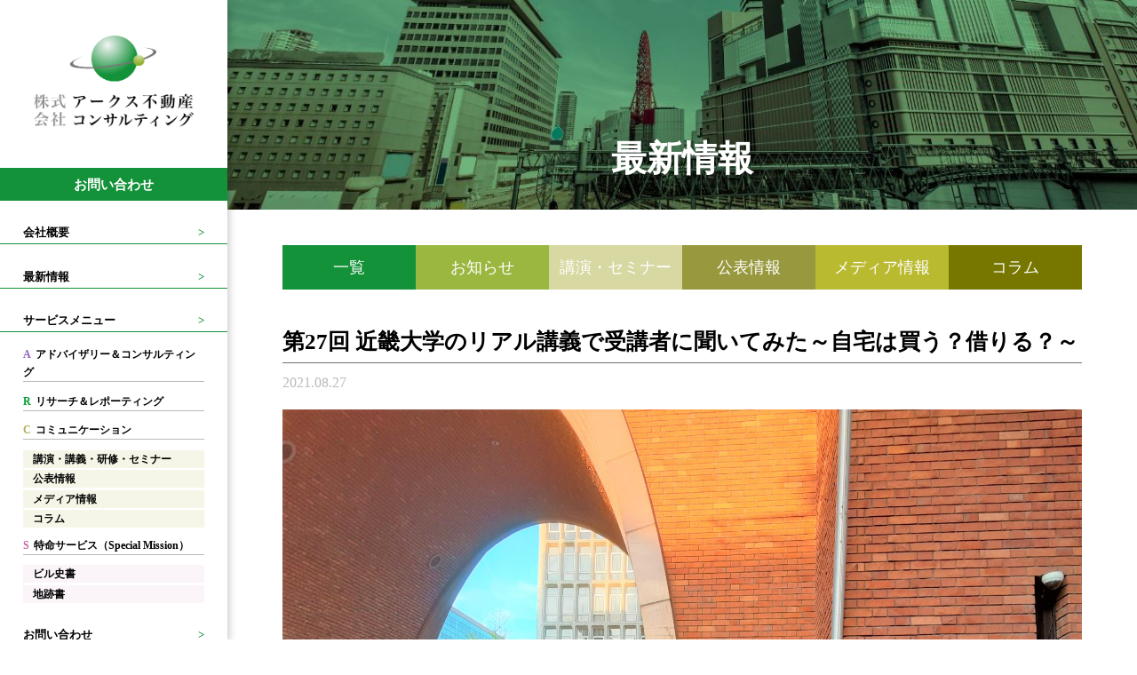

--- FILE ---
content_type: text/html; charset=UTF-8
request_url: https://www.arc-s.biz/%E7%A4%BE%E9%95%B7%E3%81%AE%E3%82%B3%E3%83%A9%E3%83%A0/%E3%80%90%E3%82%B3%E3%83%A9%E3%83%A0%E3%80%91%E7%AC%AC27%E5%9B%9E_%E8%BF%91%E7%95%BF%E5%A4%A7%E5%AD%A6%E3%81%AE%E3%83%AA%E3%82%A2%E3%83%AB%E8%AC%9B%E7%BE%A9%E3%81%A7%E5%8F%97%E8%AC%9B%E8%80%85.html
body_size: 4165
content:
<!doctype html>
<html>
<head>
	<meta charset="UTF-8">
	
	<meta name="viewport" content="width=device-width,initial-scale=1">
	
	<link rel="stylesheet" href="https://www.arc-s.biz/absys/wp-content/themes/arcs/assets/css/style.css?var03">
		
	<script src="https://code.jquery.com/jquery-3.3.1.js"></script>
	<title>第27回 近畿大学のリアル講義で受講者に聞いてみた～自宅は買う？借りる？～ &#8211; 株式会社アークス不動産コンサルティング</title>
<link rel='dns-prefetch' href='//s.w.org' />
<link rel="alternate" type="application/rss+xml" title="株式会社アークス不動産コンサルティング &raquo; 第27回 近畿大学のリアル講義で受講者に聞いてみた～自宅は買う？借りる？～ のコメントのフィード" href="https://www.arc-s.biz/%e7%a4%be%e9%95%b7%e3%81%ae%e3%82%b3%e3%83%a9%e3%83%a0/%e3%80%90%e3%82%b3%e3%83%a9%e3%83%a0%e3%80%91%e7%ac%ac27%e5%9b%9e_%e8%bf%91%e7%95%bf%e5%a4%a7%e5%ad%a6%e3%81%ae%e3%83%aa%e3%82%a2%e3%83%ab%e8%ac%9b%e7%be%a9%e3%81%a7%e5%8f%97%e8%ac%9b%e8%80%85.html/feed" />
		<script type="text/javascript">
			window._wpemojiSettings = {"baseUrl":"https:\/\/s.w.org\/images\/core\/emoji\/13.0.1\/72x72\/","ext":".png","svgUrl":"https:\/\/s.w.org\/images\/core\/emoji\/13.0.1\/svg\/","svgExt":".svg","source":{"concatemoji":"https:\/\/www.arc-s.biz\/absys\/wp-includes\/js\/wp-emoji-release.min.js?ver=5.6.16"}};
			!function(e,a,t){var n,r,o,i=a.createElement("canvas"),p=i.getContext&&i.getContext("2d");function s(e,t){var a=String.fromCharCode;p.clearRect(0,0,i.width,i.height),p.fillText(a.apply(this,e),0,0);e=i.toDataURL();return p.clearRect(0,0,i.width,i.height),p.fillText(a.apply(this,t),0,0),e===i.toDataURL()}function c(e){var t=a.createElement("script");t.src=e,t.defer=t.type="text/javascript",a.getElementsByTagName("head")[0].appendChild(t)}for(o=Array("flag","emoji"),t.supports={everything:!0,everythingExceptFlag:!0},r=0;r<o.length;r++)t.supports[o[r]]=function(e){if(!p||!p.fillText)return!1;switch(p.textBaseline="top",p.font="600 32px Arial",e){case"flag":return s([127987,65039,8205,9895,65039],[127987,65039,8203,9895,65039])?!1:!s([55356,56826,55356,56819],[55356,56826,8203,55356,56819])&&!s([55356,57332,56128,56423,56128,56418,56128,56421,56128,56430,56128,56423,56128,56447],[55356,57332,8203,56128,56423,8203,56128,56418,8203,56128,56421,8203,56128,56430,8203,56128,56423,8203,56128,56447]);case"emoji":return!s([55357,56424,8205,55356,57212],[55357,56424,8203,55356,57212])}return!1}(o[r]),t.supports.everything=t.supports.everything&&t.supports[o[r]],"flag"!==o[r]&&(t.supports.everythingExceptFlag=t.supports.everythingExceptFlag&&t.supports[o[r]]);t.supports.everythingExceptFlag=t.supports.everythingExceptFlag&&!t.supports.flag,t.DOMReady=!1,t.readyCallback=function(){t.DOMReady=!0},t.supports.everything||(n=function(){t.readyCallback()},a.addEventListener?(a.addEventListener("DOMContentLoaded",n,!1),e.addEventListener("load",n,!1)):(e.attachEvent("onload",n),a.attachEvent("onreadystatechange",function(){"complete"===a.readyState&&t.readyCallback()})),(n=t.source||{}).concatemoji?c(n.concatemoji):n.wpemoji&&n.twemoji&&(c(n.twemoji),c(n.wpemoji)))}(window,document,window._wpemojiSettings);
		</script>
		<style type="text/css">
img.wp-smiley,
img.emoji {
	display: inline !important;
	border: none !important;
	box-shadow: none !important;
	height: 1em !important;
	width: 1em !important;
	margin: 0 .07em !important;
	vertical-align: -0.1em !important;
	background: none !important;
	padding: 0 !important;
}
</style>
	<link rel='stylesheet' id='wp-block-library-css'  href='https://www.arc-s.biz/absys/wp-includes/css/dist/block-library/style.min.css?ver=5.6.16' type='text/css' media='all' />
<link rel='stylesheet' id='wp-pagenavi-css'  href='https://www.arc-s.biz/absys/wp-content/plugins/wp-pagenavi/pagenavi-css.css?ver=2.70' type='text/css' media='all' />
<link rel="https://api.w.org/" href="https://www.arc-s.biz/wp-json/" /><link rel="alternate" type="application/json" href="https://www.arc-s.biz/wp-json/wp/v2/posts/1431" /><link rel="EditURI" type="application/rsd+xml" title="RSD" href="https://www.arc-s.biz/absys/xmlrpc.php?rsd" />
<link rel="wlwmanifest" type="application/wlwmanifest+xml" href="https://www.arc-s.biz/absys/wp-includes/wlwmanifest.xml" /> 
<meta name="generator" content="WordPress 5.6.16" />
<link rel="canonical" href="https://www.arc-s.biz/%e7%a4%be%e9%95%b7%e3%81%ae%e3%82%b3%e3%83%a9%e3%83%a0/%e3%80%90%e3%82%b3%e3%83%a9%e3%83%a0%e3%80%91%e7%ac%ac27%e5%9b%9e_%e8%bf%91%e7%95%bf%e5%a4%a7%e5%ad%a6%e3%81%ae%e3%83%aa%e3%82%a2%e3%83%ab%e8%ac%9b%e7%be%a9%e3%81%a7%e5%8f%97%e8%ac%9b%e8%80%85.html" />
<link rel='shortlink' href='https://www.arc-s.biz/?p=1431' />
<link rel="alternate" type="application/json+oembed" href="https://www.arc-s.biz/wp-json/oembed/1.0/embed?url=https%3A%2F%2Fwww.arc-s.biz%2F%25e7%25a4%25be%25e9%2595%25b7%25e3%2581%25ae%25e3%2582%25b3%25e3%2583%25a9%25e3%2583%25a0%2F%25e3%2580%2590%25e3%2582%25b3%25e3%2583%25a9%25e3%2583%25a0%25e3%2580%2591%25e7%25ac%25ac27%25e5%259b%259e_%25e8%25bf%2591%25e7%2595%25bf%25e5%25a4%25a7%25e5%25ad%25a6%25e3%2581%25ae%25e3%2583%25aa%25e3%2582%25a2%25e3%2583%25ab%25e8%25ac%259b%25e7%25be%25a9%25e3%2581%25a7%25e5%258f%2597%25e8%25ac%259b%25e8%2580%2585.html" />
<link rel="alternate" type="text/xml+oembed" href="https://www.arc-s.biz/wp-json/oembed/1.0/embed?url=https%3A%2F%2Fwww.arc-s.biz%2F%25e7%25a4%25be%25e9%2595%25b7%25e3%2581%25ae%25e3%2582%25b3%25e3%2583%25a9%25e3%2583%25a0%2F%25e3%2580%2590%25e3%2582%25b3%25e3%2583%25a9%25e3%2583%25a0%25e3%2580%2591%25e7%25ac%25ac27%25e5%259b%259e_%25e8%25bf%2591%25e7%2595%25bf%25e5%25a4%25a7%25e5%25ad%25a6%25e3%2581%25ae%25e3%2583%25aa%25e3%2582%25a2%25e3%2583%25ab%25e8%25ac%259b%25e7%25be%25a9%25e3%2581%25a7%25e5%258f%2597%25e8%25ac%259b%25e8%2580%2585.html&#038;format=xml" />

<!-- BEGIN: WP Social Bookmarking Light HEAD -->
<style type="text/css">.wp_social_bookmarking_light{
    border: 0 !important;
    padding: 10px 0 20px 0 !important;
    margin: 0 !important;
}
.wp_social_bookmarking_light div{
    float: left !important;
    border: 0 !important;
    padding: 0 !important;
    margin: 0 5px 0px 0 !important;
    min-height: 30px !important;
    line-height: 18px !important;
    text-indent: 0 !important;
}
.wp_social_bookmarking_light img{
    border: 0 !important;
    padding: 0;
    margin: 0;
    vertical-align: top !important;
}
.wp_social_bookmarking_light_clear{
    clear: both !important;
}
#fb-root{
    display: none;
}
.wsbl_facebook_like iframe{
    max-width: none !important;
}
.wsbl_pinterest a{
    border: 0px !important;
}
</style>
<!-- END: WP Social Bookmarking Light HEAD -->

	<!-- Global site tag (gtag.js) - Google Analytics -->
	<script async src="https://www.googletagmanager.com/gtag/js?id=G-SR31H3MVQ5"></script>
	<script>
	window.dataLayer = window.dataLayer || [];
	function gtag(){dataLayer.push(arguments);}
	gtag('js', new Date());

	gtag('config', 'G-SR31H3MVQ5');
	</script>

</head>

<body id="news_all">
<div class="column">
    <div id="side">
		<script>
$(function(){
    var ua = navigator.userAgent;
    if((ua.indexOf('iPhone') > 0) || ua.indexOf('iPod') > 0 || (ua.indexOf('Android') > 0 && ua.indexOf('Mobile') > 0)){
		$(".side").hide();
		$(".menu_btn").click(function(){
			$(".side").fadeToggle();
		});
		$(".menu_close").click(function(){
			$(".side").fadeToggle();
		});
		$(".side a").click(function(){
			$(".side").fadeToggle();
		});
		
    } else {
		$(".side").show();
    }
});
</script>

<div class="menu_btn display_sp"><img src="https://www.arc-s.biz/absys/wp-content/themes/arcs/assets/img/menu.svg" alt="menu" width="40"></div>
<div class="side">
	<div class="menu_close display_sp"><img src="https://www.arc-s.biz/absys/wp-content/themes/arcs/assets/img/menu_close.svg" alt="close" width="40"></div>
	<div class="logo"><a href="https://www.arc-s.biz"><img src="https://www.arc-s.biz/absys/wp-content/themes/arcs/assets/img/logo.png" alt="株式会社アークス不動産コンサルティング"></a></div>
	<div class="contact bgG center bold"><a href="https://www.arc-s.biz/contact" class="colorW">お問い合わせ</a></div>
	<nav class="bold">
		<ul>
			<li><a href="https://www.arc-s.biz/about">会社概要</a></li>
			<li><a href="https://www.arc-s.biz/news">最新情報</a></li>
			<li>
				<a href="https://www.arc-s.biz/advisory-consuling">サービスメニュー</a>
				<dl>
					<dt><a href="https://www.arc-s.biz/advisory-consuling"><span class="colorPU">A</span>アドバイザリー＆コンサルティング</a></dt>
					<dt><a href="https://www.arc-s.biz/research-reporting"><span class="colorG">R</span>リサーチ＆レポーティング</a></dt>
					<dt><a href="https://www.arc-s.biz/communication"><span class="colorO">C</span>コミュニケーション</a></dt>
					<dd>
						<a href="https://www.arc-s.biz/communication/#seminar" class="bgRO">講演・講義・研修・セミナー</a>
						<a href="https://www.arc-s.biz/communication/#pdf" class="bgRO">公表情報</a>
						<a href="https://www.arc-s.biz/communication/#media" class="bgRO">メディア情報</a>
						<a href="https://www.arc-s.biz/communication/#article" class="bgRO">コラム</a>
					</dd>
					<dt><a href="https://www.arc-s.biz/special"><span class="colorPE">S</span>特命サービス（Special Mission）</a></dt>
					<dd>
						<a href="https://www.arc-s.biz/special/#document" class="bgPE">ビル史書</a>
						<a href="https://www.arc-s.biz/special/#land" class="bgPE">地跡書</a>
					</dd>
				</dl>
			</li>
			<li><a href="https://www.arc-s.biz/contact">お問い合わせ</a></li>
			<li>
				<ul class="box center">
					<li><a href="https://www.constnews.com/?cat=9707" target="_blank"><img src="https://www.arc-s.biz/absys/wp-content/themes/arcs/assets/img/side_bnr01.png" alt="不動産鑑定士トシの都市Walker"></a></li>
					<li><a href="https://www.arc-s.biz/special/#document"><img src="https://www.arc-s.biz/absys/wp-content/themes/arcs/assets/img/side_bnr02.png" alt="ビル史書"></a></li>
					<li><a href="https://www.arc-s.biz/special/#land"><img src="https://www.arc-s.biz/absys/wp-content/themes/arcs/assets/img/side_bnr03.png" alt="地跡書"></a></li>
					<li><a href="https://ameblo.jp/chikyuno/" target="_blank"><img src="https://www.arc-s.biz/absys/wp-content/themes/arcs/assets/img/side_bnr04.png" alt="Dr.Toshiのブログ"></a></li>
				</ul>
			</li>
		</ul>
	</nav>
</div>
	</div>
    <main>
        <div class="logo display_sp center"><a href="https://www.arc-s.biz"><img src="https://www.arc-s.biz/absys/wp-content/themes/arcs/assets/img/logo.png" alt="株式会社アークス不動産コンサルティング" width="150"></a></div>        <header class="center page_header article_header"><h1 class="colorW">最新情報</h1></header>
            <section class="news">
                <div class="container">
                    <div class="list center">
                        <a href="https://www.arc-s.biz/news" class="icon_all">一覧</a>
                        <a href="https://www.arc-s.biz/category/%e3%81%8a%e7%9f%a5%e3%82%89%e3%81%9b" class="icon_news">お知らせ</a>
                        <a href="https://www.arc-s.biz/category/seminar" class="icon_seminar">講演・セミナー</a>
                        <a href="https://www.arc-s.biz/category/info" class="icon_official">公表情報</a>
                        <a href="https://www.arc-s.biz/category/%e3%83%9e%e3%82%b9%e3%82%b3%e3%83%9f" class="icon_media">メディア情報</a>
                        <a href="https://www.arc-s.biz/category/%e7%a4%be%e9%95%b7%e3%81%ae%e3%82%b3%e3%83%a9%e3%83%a0" class="icon_column">コラム</a>
                    </div>

                                                                
                        <article>
                            <h3>第27回 近畿大学のリアル講義で受講者に聞いてみた～自宅は買う？借りる？～</h3>
                            <p class="date">2021.08.27</p>
                                                        <div class="img"><img src="https://www.arc-s.biz/absys/wp-content/uploads/2021/08/3b878493c13ec017d368395ed8e1cf5c.jpg" alt=""></div>
                                                        <p>本日、コラムをアップしました。</p>
<p>↓</p>
<p><a href="https://www.constnews.com/?p=100342">https://www.constnews.com/?p=100342</a></p>
<p>&nbsp;</p>
<div class='wp_social_bookmarking_light'>        <div class="wsbl_hatena"><a href='//b.hatena.ne.jp/add?mode=confirm&url=https%3A%2F%2Fwww.arc-s.biz%2F%25e7%25a4%25be%25e9%2595%25b7%25e3%2581%25ae%25e3%2582%25b3%25e3%2583%25a9%25e3%2583%25a0%2F%25e3%2580%2590%25e3%2582%25b3%25e3%2583%25a9%25e3%2583%25a0%25e3%2580%2591%25e7%25ac%25ac27%25e5%259b%259e_%25e8%25bf%2591%25e7%2595%25bf%25e5%25a4%25a7%25e5%25ad%25a6%25e3%2581%25ae%25e3%2583%25aa%25e3%2582%25a2%25e3%2583%25ab%25e8%25ac%259b%25e7%25be%25a9%25e3%2581%25a7%25e5%258f%2597%25e8%25ac%259b%25e8%2580%2585.html&title=%E7%AC%AC27%E5%9B%9E%20%E8%BF%91%E7%95%BF%E5%A4%A7%E5%AD%A6%E3%81%AE%E3%83%AA%E3%82%A2%E3%83%AB%E8%AC%9B%E7%BE%A9%E3%81%A7%E5%8F%97%E8%AC%9B%E8%80%85%E3%81%AB%E8%81%9E%E3%81%84%E3%81%A6%E3%81%BF%E3%81%9F%EF%BD%9E%E8%87%AA%E5%AE%85%E3%81%AF%E8%B2%B7%E3%81%86%EF%BC%9F%E5%80%9F%E3%82%8A%E3%82%8B%EF%BC%9F%EF%BD%9E' title='このエントリーをはてなブックマークに追加' rel=nofollow class='wp_social_bookmarking_light_a' target=_blank><img src='https://www.arc-s.biz/absys/wp-content/plugins/wp-social-bookmarking-light/public/images/hatena.gif' alt='このエントリーをはてなブックマークに追加' title='このエントリーをはてなブックマークに追加' width='16' height='12' class='wp_social_bookmarking_light_img' /></a></div>        <div class="wsbl_hatena_users"><a href='//b.hatena.ne.jp/entry/https://www.arc-s.biz/%e7%a4%be%e9%95%b7%e3%81%ae%e3%82%b3%e3%83%a9%e3%83%a0/%e3%80%90%e3%82%b3%e3%83%a9%e3%83%a0%e3%80%91%e7%ac%ac27%e5%9b%9e_%e8%bf%91%e7%95%bf%e5%a4%a7%e5%ad%a6%e3%81%ae%e3%83%aa%e3%82%a2%e3%83%ab%e8%ac%9b%e7%be%a9%e3%81%a7%e5%8f%97%e8%ac%9b%e8%80%85.html' title='はてなブックマーク - 第27回 近畿大学のリアル講義で受講者に聞いてみた～自宅は買う？借りる？～' rel=nofollow class='wp_social_bookmarking_light_a' target=_blank><img src='//b.hatena.ne.jp/entry/image/https://www.arc-s.biz/%e7%a4%be%e9%95%b7%e3%81%ae%e3%82%b3%e3%83%a9%e3%83%a0/%e3%80%90%e3%82%b3%e3%83%a9%e3%83%a0%e3%80%91%e7%ac%ac27%e5%9b%9e_%e8%bf%91%e7%95%bf%e5%a4%a7%e5%ad%a6%e3%81%ae%e3%83%aa%e3%82%a2%e3%83%ab%e8%ac%9b%e7%be%a9%e3%81%a7%e5%8f%97%e8%ac%9b%e8%80%85.html' alt='はてなブックマーク - 第27回 近畿大学のリアル講義で受講者に聞いてみた～自宅は買う？借りる？～' title='はてなブックマーク - 第27回 近畿大学のリアル講義で受講者に聞いてみた～自宅は買う？借りる？～'   class='wp_social_bookmarking_light_img' /></a></div>        <div class="wsbl_facebook"><a href='http://www.facebook.com/share.php?u=https%3A%2F%2Fwww.arc-s.biz%2F%25e7%25a4%25be%25e9%2595%25b7%25e3%2581%25ae%25e3%2582%25b3%25e3%2583%25a9%25e3%2583%25a0%2F%25e3%2580%2590%25e3%2582%25b3%25e3%2583%25a9%25e3%2583%25a0%25e3%2580%2591%25e7%25ac%25ac27%25e5%259b%259e_%25e8%25bf%2591%25e7%2595%25bf%25e5%25a4%25a7%25e5%25ad%25a6%25e3%2581%25ae%25e3%2583%25aa%25e3%2582%25a2%25e3%2583%25ab%25e8%25ac%259b%25e7%25be%25a9%25e3%2581%25a7%25e5%258f%2597%25e8%25ac%259b%25e8%2580%2585.html&t=%E7%AC%AC27%E5%9B%9E%20%E8%BF%91%E7%95%BF%E5%A4%A7%E5%AD%A6%E3%81%AE%E3%83%AA%E3%82%A2%E3%83%AB%E8%AC%9B%E7%BE%A9%E3%81%A7%E5%8F%97%E8%AC%9B%E8%80%85%E3%81%AB%E8%81%9E%E3%81%84%E3%81%A6%E3%81%BF%E3%81%9F%EF%BD%9E%E8%87%AA%E5%AE%85%E3%81%AF%E8%B2%B7%E3%81%86%EF%BC%9F%E5%80%9F%E3%82%8A%E3%82%8B%EF%BC%9F%EF%BD%9E' title='Facebook にシェア' rel=nofollow class='wp_social_bookmarking_light_a' target=_blank><img src='https://www.arc-s.biz/absys/wp-content/plugins/wp-social-bookmarking-light/public/images/facebook.png' alt='Facebook にシェア' title='Facebook にシェア' width='16' height='16' class='wp_social_bookmarking_light_img' /></a></div></div>
<br class='wp_social_bookmarking_light_clear' />
                        </article>

                                        
                </div>
            </section>

            <footer id="footer">
					<div class="logo"><img src="https://www.arc-s.biz/absys/wp-content/themes/arcs/assets/img/logo.png" alt="株式会社アークス"></div>
		<ul>
			<li class="colorPU"><span>A</span>Advisory＆Consulting</li>
			<li class="colorG"><span>R</span>Research＆Reporting</li>
			<li class="colorO"><span>C</span>Communication</li>
			<li class="colorPE"><span>S</span>Special</li>
		</ul>
		<div class="line bgG center"><a href="https://www.fukazawakantei.com/" class="btn_c" target="_blank">深澤俊男不動産鑑定士事務所</a></div>
		<div class="copy center"><small class="colorG">Copyright (C) 株式会社アークス不動産コンサルティング All rights reserved.</small></div>

		</footer>
	</main>
	
</div>


<!-- BEGIN: WP Social Bookmarking Light FOOTER --><!-- END: WP Social Bookmarking Light FOOTER -->
<script type='text/javascript' src='https://www.arc-s.biz/absys/wp-includes/js/wp-embed.min.js?ver=5.6.16' id='wp-embed-js'></script>
</body>
</html>

--- FILE ---
content_type: text/css
request_url: https://www.arc-s.biz/absys/wp-content/themes/arcs/assets/css/style.css?var03
body_size: 6634
content:
@charset "UTF-8";
/* Scss Document */
/*! normalize.css v7.0.0 | MIT License | github.com/necolas/normalize.css */
html {
  line-height: 1.15;
  -ms-text-size-adjust: 100%;
  -webkit-text-size-adjust: 100%; }

body {
  margin: 0; }

article, aside, footer, header, nav, section {
  display: block; }

h1 {
  font-size: 2em;
  margin: .67em 0; }

figcaption, figure, main {
  display: block; }

figure {
  margin: 1em 40px; }

hr {
  box-sizing: content-box;
  height: 0;
  overflow: visible; }

pre {
  font-family: monospace,monospace;
  font-size: 1em; }

a {
  background-color: transparent;
  -webkit-text-decoration-skip: objects; }

abbr[title] {
  border-bottom: none;
  text-decoration: underline;
  text-decoration: underline dotted; }

b, strong {
  font-weight: inherit;
  font-weight: bolder; }

code, kbd, samp {
  font-family: monospace,monospace;
  font-size: 1em; }

dfn {
  font-style: italic; }

mark {
  background-color: #ff0;
  color: #000; }

small {
  font-size: 80%; }

sub, sup {
  font-size: 75%;
  line-height: 0;
  position: relative;
  vertical-align: baseline; }

sub {
  bottom: -.25em; }

sup {
  top: -.5em; }

audio, video {
  display: inline-block; }

audio:not([controls]) {
  display: none;
  height: 0; }

img {
  border-style: none; }

svg:not(:root) {
  overflow: hidden; }

button, input, optgroup, select, textarea {
  font-family: sans-serif;
  font-size: 100%;
  line-height: 1.15;
  margin: 0; }

button, input {
  overflow: visible; }

button, select {
  text-transform: none; }

button, html [type="button"],
[type="reset"], [type="submit"] {
  -webkit-appearance: button; }

button::-moz-focus-inner, [type="button"]::-moz-focus-inner, [type="reset"]::-moz-focus-inner, [type="submit"]::-moz-focus-inner {
  border-style: none;
  padding: 0; }

button:-moz-focusring, [type="button"]:-moz-focusring, [type="reset"]:-moz-focusring, [type="submit"]:-moz-focusring {
  outline: 1px dotted ButtonText; }

fieldset {
  padding: .35em .75em .625em; }

legend {
  box-sizing: border-box;
  color: inherit;
  display: table;
  max-width: 100%;
  padding: 0;
  white-space: normal; }

progress {
  display: inline-block;
  vertical-align: baseline; }

textarea {
  overflow: auto; }

[type="checkbox"], [type="radio"] {
  box-sizing: border-box;
  padding: 0; }

[type="number"]::-webkit-inner-spin-button, [type="number"]::-webkit-outer-spin-button {
  height: auto; }

[type="search"] {
  -webkit-appearance: textfield;
  outline-offset: -2px; }

[type="search"]::-webkit-search-cancel-button, [type="search"]::-webkit-search-decoration {
  -webkit-appearance: none; }

::-webkit-file-upload-button {
  -webkit-appearance: button;
  font: inherit; }

details,
menu {
  display: block; }

summary {
  display: list-item; }

canvas {
  display: inline-block; }

template {
  display: none; }

[hidden] {
  display: none; }

/*---------------------------------------------------
		base
----------------------------------------------------*/
html {
  font-size: 62.5%;
  scroll-behavior: smooth; }

body {
  position: relative;
  font-family: "Hiragino Mincho ProN", "Times New Roman", "YuMincho", "Yu Mincho", "MS PMincho", serif;
  font-size: 1.0rem;
  color: #000;
  line-height: 1.8;
  background-color: #fff; }

h1, h2, h3, h4, h5, h6 {
  font-weight: bold; }

a:link, a:hover, a:active, a:visited {
  text-decoration: none; }

a {
  transition: .5s;
  color: #000; }

a:hover {
  opacity: 0.7; }

img {
  max-width: 100%;
  height: auto; }

*, *:before, *:after {
  -webkit-box-sizing: border-box;
  box-sizing: border-box; }

li {
  list-style: none; }

p, ul, li, dl, dt, dd, h1, h2, h3, h4, h5 {
  margin: 0;
  padding: 0; }

table {
  border-collapse: collapse;
  border-spacing: 0; }

*:focus {
  outline: none; }

@media screen and (max-width: 768px) {
  a {
    transition: 0; }

  a:hover {
    opacity: 1; } }
/*---------------------------------------------------
		common
----------------------------------------------------*/
.display_sp {
  display: none; }

@media screen and (max-width: 768px) {
  .display_sp {
    display: block; }

  .display_pc {
    display: none; } }
.column {
  display: flex; }
  @media screen and (max-width: 768px) {
    .column {
      display: block; } }
  .column #side {
    width: 20%; }
    @media screen and (max-width: 768px) {
      .column #side {
        width: 100%; } }
  .column main {
    width: 80%; }
    @media screen and (max-width: 768px) {
      .column main {
        width: 100%;
        padding-top: 15px; } }

.container {
  max-width: 900px;
  margin: 0 auto; }
  @media screen and (max-width: 768px) {
    .container {
      max-width: 90%; } }

h1 {
  font-size: 4rem; }
  @media screen and (max-width: 768px) {
    h1 {
      font-size: 2.4rem; } }

h2 {
  font-size: 3rem;
  margin-bottom: 1em; }
  @media screen and (max-width: 768px) {
    h2 {
      font-size: 1.8rem; } }

h3 {
  font-size: 2.5rem;
  margin-bottom: 1em; }
  @media screen and (max-width: 768px) {
    h3 {
      font-size: 1.6rem; } }

h4 {
  font-size: 2rem;
  margin-bottom: 1em; }
  @media screen and (max-width: 768px) {
    h4 {
      font-size: 1.4rem; } }

p {
  font-size: 1.6rem; }
  @media screen and (max-width: 768px) {
    p {
      font-size: 1.3rem; } }

.bgG {
  background: #139239; }

.bgRO {
  background: #F6F6E8; }

.bgWO {
  background: #F9F9F1; }

.bgO {
  background: #ECECD1; }

.bgPE {
  background: #FBF4F9; }

.bgDPE {
  background: #C766A8; }

.bgRG {
  background: #F2F9F4; }

.bgRPU {
  background: #F9F6FC; }

.bgPU {
  background: #EEE6F5; }

.bgDPU {
  background: #9565BC; }

.colorY {
  color: #FFEB00; }

.colorW {
  color: #fff; }

.colorPU {
  color: #9565BC; }

.colorG {
  color: #069F34; }

.colorO {
  color: #AFAF4E; }

.colorPE {
  color: #C766A8; }

.center {
  text-align: center; }

.right {
  text-align: right; }

.bold {
  font-weight: bold; }

.normal {
  font-weight: normal !important; }

.under {
  text-decoration: underline !important; }

.btn_a {
  background: #fff;
  box-shadow: 0 3px 8px rgba(0, 0, 0, 0.3);
  border-radius: 10px;
  font-size: 2rem;
  text-align: center;
  display: inline-block;
  padding: .5em 3em;
  position: relative; }
  @media screen and (max-width: 768px) {
    .btn_a {
      font-size: 1.4rem;
      box-shadow: 0 2px 4px rgba(0, 0, 0, 0.3);
      border-radius: 5px; } }
  .btn_a::after {
    content: '>';
    position: absolute;
    left: 10px;
    top: 17%;
    font-weight: bold;
    color: #ccc; }

.btn_b {
  font-size: 2rem;
  border-radius: 10px;
  padding: 15px 40px;
  display: inline-block; }
  .btn_b span {
    display: block;
    border-top: 1px solid #fff;
    font-size: 2.5rem;
    padding: 0 1em; }
    @media screen and (max-width: 768px) {
      .btn_b span {
        font-size: 2rem; } }
  .btn_b strong {
    display: block;
    font-size: 2.5rem;
    padding: 0 1em; }
    @media screen and (max-width: 768px) {
      .btn_b strong {
        font-size: 2rem; } }
  @media screen and (max-width: 768px) {
    .btn_b {
      font-size: 1.4rem; } }

.btn_c {
  background: #fff;
  box-shadow: 0 3px 8px rgba(0, 0, 0, 0.3);
  border-radius: 10px;
  font-size: 2rem;
  text-align: center;
  display: inline-block;
  padding: .5em 3em;
  position: relative;
  border: 3px solid #D8D8A3; }
  @media screen and (max-width: 768px) {
    .btn_c {
      font-size: 1.4rem; } }

.page_header {
  padding: 14% 0 2%;
  max-width: 100%;
  margin: 0 auto 40px; }
  @media screen and (max-width: 768px) {
    .page_header {
      margin: 15px auto 20px; } }

div.wpcf7-mail-sent-ok {
  font-size: 2rem;
  text-align: center; }

/*---------------------------------------------------
		header&footer
----------------------------------------------------*/
@media screen and (max-width: 768px) {
  .menu_btn {
    position: fixed;
    left: 10px;
    top: 10px;
    z-index: 4; } }

.side {
  box-shadow: 0 4px 10px rgba(0, 0, 0, 0.3);
  position: fixed;
  left: 0;
  top: 0;
  z-index: 999;
  height: 100%;
  width: 20%;
  overflow-y: scroll;
  background: #fff;
  padding-bottom: 60px; }
  @media screen and (max-width: 768px) {
    .side {
      z-index: 999;
      box-shadow: none;
      display: none;
      padding-bottom: 60px;
      width: 100%; } }
  .side .menu_close {
    position: absolute;
    left: 0;
    top: 0; }
  .side .logo {
    padding: 40px 0;
    max-width: 70%;
    margin: 0 auto; }
    @media screen and (max-width: 768px) {
      .side .logo {
        max-width: 40%;
        padding: 20px 0; } }
  .side .contact {
    font-size: 1.2vw;
    padding: .3em 0; }
    @media screen and (max-width: 768px) {
      .side .contact {
        font-size: 4.5vw; } }
  .side nav > ul > li > a {
    border-bottom: 1px solid #139239;
    padding: 0 10%;
    display: block;
    margin-top: 2em;
    position: relative;
    font-size: 1vw; }
    @media screen and (max-width: 768px) {
      .side nav > ul > li > a {
        font-size: 3.5vw;
        margin-top: 1em;
        padding: 0 5%; } }
    .side nav > ul > li > a::after {
      content: '>';
      position: absolute;
      right: 10%;
      top: 0;
      color: #139239;
      font-weight: bold; }
      @media screen and (max-width: 768px) {
        .side nav > ul > li > a::after {
          right: 5%; } }
  .side nav dl {
    padding: 0 10%;
    margin-top: 1.5em; }
    @media screen and (max-width: 768px) {
      .side nav dl {
        padding: 0 5%; } }
  .side nav dt {
    border-bottom: 1px solid #BABABA;
    font-size: .9vw;
    margin-bottom: 1em; }
    @media screen and (max-width: 768px) {
      .side nav dt {
        font-size: 3.5vw; } }
    .side nav dt span {
      padding-right: .5em; }
  .side nav dd {
    margin-bottom: 1em; }
    .side nav dd a {
      display: block;
      padding: 0 1em;
      margin-bottom: .2em;
      font-size: .9vw; }
      @media screen and (max-width: 768px) {
        .side nav dd a {
          font-size: 3.5vw; } }
  .side nav .box {
    padding: 0 10%;
    margin-top: 2em; }
    @media screen and (max-width: 768px) {
      .side nav .box {
        padding: 0 5%; } }
    .side nav .box li {
      margin-bottom: 5px; }

footer {
  border-top: 18px solid #139239;
  padding: 40px 0; }
  @media screen and (max-width: 768px) {
    footer {
      padding: 20px 0;
      border-top: 10px solid #139239; } }
  footer .logo {
    text-align: center;
    max-width: 200px;
    margin: 0 auto 30px; }
    @media screen and (max-width: 768px) {
      footer .logo {
        max-width: 40%;
        margin: 0 auto 20px; } }
  footer ul {
    display: flex;
    justify-content: center;
    margin-bottom: 40px; }
    @media screen and (max-width: 768px) {
      footer ul {
        margin-bottom: 20px; } }
  footer li {
    text-align: center;
    margin: 0 10px;
    line-height: 1;
    font-size: 1.6rem;
    width: 11%; }
    @media screen and (max-width: 768px) {
      footer li {
        font-size: 1rem;
        width: 22%;
        margin: 0; } }
    footer li span {
      display: block;
      font-size: 10rem;
      display: block; }
      @media screen and (max-width: 768px) {
        footer li span {
          font-size: 5rem; } }
  footer .line {
    padding: 30px 0;
    margin-bottom: 30px; }
    @media screen and (max-width: 768px) {
      footer .line {
        padding: 20px 0;
        margin-bottom: 20px; } }
  footer small {
    font-size: 1.6rem; }
    @media screen and (max-width: 768px) {
      footer small {
        font-size: 2vw; } }

/*---------------------------------------------------
		contents
----------------------------------------------------*/
#top main {
  padding-top: 40px; }
  @media screen and (max-width: 768px) {
    #top main {
      padding-top: 15px; } }
#top header {
  background: url("../img/top_mv.jpg?var02") center center no-repeat;
  background-size: cover;
  padding: 20% 0;
  max-width: 90%;
  margin: 0 auto 40px; }
  @media screen and (max-width: 768px) {
    #top header {
      margin: 15px auto 20px;
      max-width: 100%; } }
  #top header h1 {
    font-size: 2.5rem; }
    @media screen and (max-width: 768px) {
      #top header h1 {
        font-size: 2rem; } }
#top .about {
  margin-bottom: 100px; }
  @media screen and (max-width: 768px) {
    #top .about {
      margin-bottom: 40px; } }
  #top .about p {
    margin-bottom: 2em; }
  #top .about li {
    border: 3px solid #D8D8A3;
    border-radius: 10px;
    padding: .5em 0;
    font-size: 2rem;
    width: 90%;
    margin: 0 auto 10px; }
    @media screen and (max-width: 768px) {
      #top .about li {
        width: 100%;
        font-size: 1.6rem; } }
#top .category {
  margin-bottom: 60px; }
  @media screen and (max-width: 768px) {
    #top .category {
      margin-bottom: 40px; } }
  #top .category ul {
    display: flex;
    justify-content: space-between;
    flex-wrap: wrap; }
    @media screen and (max-width: 768px) {
      #top .category ul {
        display: block; } }
  #top .category li {
    width: 49%;
    background: #fff;
    box-shadow: 0 0 5px rgba(0, 0, 0, 0.5);
    padding: 20px 10px 30px;
    border-style: solid;
    border-width: 5px;
    margin-bottom: 2%; }
    @media screen and (max-width: 768px) {
      #top .category li {
        width: 100%;
        margin-bottom: 20px;
        border-width: 3px; } }
    #top .category li:nth-child(1) {
      border-color: #9565BC; }
    #top .category li:nth-child(2) {
      border-color: #58B758; }
    #top .category li:nth-child(3) {
      border-color: #AFAF4E; }
    #top .category li:nth-child(4) {
      border-color: #C766A8; }
  #top .category h3 {
    line-height: 1.2;
    border-bottom: 1px solid #BABABA;
    padding-bottom: 1em;
    margin-bottom: 1em; }
    #top .category h3 span {
      display: block;
      font-size: 5rem; }
  #top .category p {
    padding: 0 20px;
    margin-bottom: 2em; }
    @media screen and (max-width: 768px) {
      #top .category p {
        padding: 0 10px; } }
#top .news {
  padding: 50px 0; }
  @media screen and (max-width: 768px) {
    #top .news {
      padding: 40px 0; } }
  #top .news .list {
    display: flex;
    align-items: center;
    margin-bottom: 40px; }
    @media screen and (max-width: 768px) {
      #top .news .list {
        flex-wrap: wrap;
        margin-bottom: 30px; } }
    #top .news .list a {
      display: block;
      width: 19%;
      font-size: 1.8rem;
      color: #fff;
      padding: .5em 0; }
      @media screen and (max-width: 768px) {
        #top .news .list a {
          font-size: 1.2rem;
          width: 33%; } }
  #top .news .icon_all {
    background: #139239; }
  #top .news .icon_news {
    background: #9AB740; }
  #top .news .icon_seminar {
    background: #D8D8A3; }
  #top .news .icon_official {
    background: #98983E; }
  #top .news .icon_media {
    background: #BABA31; }
  #top .news .icon_column {
    background: #777700; }
  #top .news li {
    display: flex;
    align-items: center;
    border-bottom: 1px solid #707070;
    margin-bottom: 1.5em;
    padding-bottom: 1.5em; }
    @media screen and (max-width: 768px) {
      #top .news li {
        flex-wrap: wrap; } }
  #top .news .time {
    font-size: 1.6rem;
    color: #BABABA; }
    @media screen and (max-width: 768px) {
      #top .news .time {
        font-size: 1.2rem; } }
  #top .news .icon {
    font-size: 1.4rem;
    width: 10%;
    color: #fff;
    text-align: center;
    margin: 0 10px; }
    @media screen and (max-width: 768px) {
      #top .news .icon {
        font-size: 1.2rem;
        width: 25%; } }
  #top .news a {
    font-size: 1.6rem; }
    @media screen and (max-width: 768px) {
      #top .news a {
        width: 100%;
        margin-top: .5em;
        line-height: 1.6;
        font-size: 1.3rem; } }
#top .sample {
  padding: 50px 0;
  margin-bottom: 60px; }
  @media screen and (max-width: 768px) {
    #top .sample {
      padding: 40px 0;
      margin-bottom: 40px; } }
  #top .sample li {
    display: flex;
    align-items: center;
    border-bottom: 1px solid #707070;
    padding-bottom: 40px;
    margin-bottom: 40px; }
    @media screen and (max-width: 768px) {
      #top .sample li {
        display: block;
        padding-bottom: 20px;
        margin-bottom: 20px; } }
  #top .sample .circle {
    font-size: 3.5rem;
    line-height: 1;
    background: #fff;
    border-radius: 50%;
    padding: 15px 22px;
    margin-right: 40px; }
    #top .sample .circle span {
      display: block;
      font-size: 2rem;
      white-space: nowrap; }
      @media screen and (max-width: 768px) {
        #top .sample .circle span {
          font-size: 1.8rem; } }
    @media screen and (max-width: 768px) {
      #top .sample .circle {
        font-size: 2.5rem;
        display: inline-block;
        margin-right: 0;
        padding: 15px 18px; } }
#top .comment {
  margin-bottom: 60px; }
  @media screen and (max-width: 768px) {
    #top .comment {
      margin-bottom: 40px; } }
  #top .comment .box {
    display: flex;
    justify-content: space-between;
    margin-bottom: 30px; }
    @media screen and (max-width: 768px) {
      #top .comment .box {
        display: block; } }
    @media screen and (max-width: 768px) {
      #top .comment .box h2 {
        text-align: center; } }
    #top .comment .box .text {
      width: 68%; }
      @media screen and (max-width: 768px) {
        #top .comment .box .text {
          width: 100%;
          margin-bottom: 20px; } }
    #top .comment .box .img {
      width: 30%; }
      @media screen and (max-width: 768px) {
        #top .comment .box .img {
          width: 100%;
          text-align: center; } }
  #top .comment .certification {
    border: 3px solid #139239;
    padding: 30px 0; }
    @media screen and (max-width: 768px) {
      #top .comment .certification_main {
        margin-bottom: 20px; } }
    #top .comment .certification_main li {
      font-size: 2rem;
      padding-bottom: 1em;
      margin-bottom: 1em; }
      #top .comment .certification_main li:not(:last-child) {
        border-bottom: 2px solid #139239; }
      @media screen and (max-width: 768px) {
        #top .comment .certification_main li {
          font-size: 1.4rem;
          text-align: left;
          padding: 0 20px .5em; } }
    #top .comment .certification_other {
      padding: 0 50px; }
      @media screen and (max-width: 768px) {
        #top .comment .certification_other {
          padding: 0 20px; } }
      #top .comment .certification_other .box {
        display: flex;
        justify-content: space-between; }
        @media screen and (max-width: 768px) {
          #top .comment .certification_other .box {
            display: block;
            margin-bottom: 0; } }
      #top .comment .certification_other ul {
        font-size: 1.6rem;
        width: 48%; }
        @media screen and (max-width: 768px) {
          #top .comment .certification_other ul {
            font-size: 1.3rem;
            display: block;
            width: 100%; } }
      #top .comment .certification_other li {
        border-bottom: 1px solid #BABABA;
        margin-bottom: .5em; }
#top .youtube {
  padding: 0 0 50px; }
  @media screen and (max-width: 768px) {
    #top .youtube {
      padding: 0 0 20px; } }
  #top .youtube h4 {
    background: #A83B86;
    padding: 20px 0; }
    @media screen and (max-width: 768px) {
      #top .youtube h4 {
        padding: 10px 0; } }
  #top .youtube .container {
    position: relative;
    height: 0;
    padding-top: 38%;
    max-width: 70%; }
    @media screen and (max-width: 768px) {
      #top .youtube .container {
        max-width: 90%;
        padding-top: 42%; } }
  #top .youtube iframe {
    position: absolute;
    top: 0;
    left: 0;
    width: 100%;
    height: 100%; }

#company header {
  background: url("../img/company_mv.jpg") center center no-repeat;
  background-size: cover; }
#company .about {
  margin-bottom: 60px; }
  @media screen and (max-width: 768px) {
    #company .about {
      margin-bottom: 40px; } }
  #company .about p {
    margin-bottom: 2em; }
  #company .about ul {
    margin-bottom: 30px; }
    @media screen and (max-width: 768px) {
      #company .about ul {
        margin-bottom: 20px; } }
  #company .about li {
    border: 3px solid #139239;
    border-radius: 10px;
    padding: .5em 0;
    font-size: 2rem;
    margin: 0 auto 10px; }
    @media screen and (max-width: 768px) {
      #company .about li {
        font-size: 1.6rem; } }
#company .category {
  padding: 60px 0;
  margin-bottom: 60px; }
  @media screen and (max-width: 768px) {
    #company .category {
      padding: 40px 0; } }
  #company .category .container {
    display: flex; }
    @media screen and (max-width: 768px) {
      #company .category .container {
        display: block; } }
  #company .category ul {
    width: 60%; }
    @media screen and (max-width: 768px) {
      #company .category ul {
        width: 100%;
        margin-bottom: 30px; } }
  #company .category li {
    display: flex;
    align-items: center; }
    @media screen and (max-width: 768px) {
      #company .category li {
        margin-bottom: 10px; } }
  #company .category .en {
    font-size: 10rem;
    width: 22%;
    text-align: center;
    line-height: 1; }
    @media screen and (max-width: 768px) {
      #company .category .en {
        font-size: 5rem;
        width: 16%; } }
  #company .category ruby {
    font-size: 2rem;
    display: block; }
    @media screen and (max-width: 768px) {
      #company .category ruby {
        font-size: 1.4rem; } }
  #company .category .box {
    width: 38%;
    background: #fff;
    border-radius: 10px;
    padding-top: 90px; }
    @media screen and (max-width: 768px) {
      #company .category .box {
        width: 100%;
        padding: 60px 0; } }
    #company .category .box span {
      font-size: 5rem;
      line-height: 1.2; }
#company .overview dl {
  display: flex;
  flex-wrap: wrap;
  font-size: 1.6rem;
  margin-bottom: 60px; }
  @media screen and (max-width: 768px) {
    #company .overview dl {
      display: block;
      font-size: 1.4rem;
      margin-bottom: 40px; } }
  #company .overview dl.first {
    justify-content: center; }
    #company .overview dl.first dt {
      font-weight: bold;
      width: 40%;
      padding: 0 3% 0 22%; }
      @media screen and (max-width: 768px) {
        #company .overview dl.first dt {
          width: 100%;
          padding: 0; } }
    #company .overview dl.first dd {
      width: 60%; }
      @media screen and (max-width: 768px) {
        #company .overview dl.first dd {
          width: 100%; } }
  #company .overview dl.second dt {
    width: 15%;
    padding-right: 2%; }
    @media screen and (max-width: 768px) {
      #company .overview dl.second dt {
        width: 100%;
        padding: 0; } }
  #company .overview dl.second dd {
    width: 85%; }
    @media screen and (max-width: 768px) {
      #company .overview dl.second dd {
        width: 100%; } }
#company .overview dt {
  border-bottom: 1px solid #707070;
  margin-bottom: 1em; }
  @media screen and (max-width: 768px) {
    #company .overview dt {
      border-bottom: none;
      margin-bottom: 0; } }
#company .overview dd {
  border-bottom: 1px solid #707070;
  margin-bottom: 1em; }
  @media screen and (max-width: 768px) {
    #company .overview dd {
      padding-bottom: .5em; } }
#company .history {
  padding: 60px 0; }
  @media screen and (max-width: 768px) {
    #company .history {
      padding: 40px 0; } }
  #company .history > .container > p {
    border-bottom: 1px solid #139239;
    margin-bottom: 1em; }
  #company .history .box {
    display: flex;
    justify-content: space-between;
    margin-top: 50px; }
    @media screen and (max-width: 768px) {
      #company .history .box {
        flex-wrap: wrap; } }
    #company .history .box dl {
      display: flex;
      justify-content: space-between;
      flex-wrap: wrap;
      width: 70%;
      font-size: 1.6rem; }
      @media screen and (max-width: 768px) {
        #company .history .box dl {
          order: 1;
          font-size: 1.3rem;
          margin-top: 40px;
          width: 100%; } }
    #company .history .box dt {
      width: 20%;
      padding-right: 3%;
      border-bottom: 1px solid #BABABA;
      margin-bottom: .5em;
      padding-bottom: .5em; }
      @media screen and (max-width: 768px) {
        #company .history .box dt {
          width: 25%; } }
    #company .history .box dd {
      width: 80%;
      border-bottom: 1px solid #BABABA;
      margin-bottom: .5em;
      padding-bottom: .5em; }
      @media screen and (max-width: 768px) {
        #company .history .box dd {
          width: 75%; } }
    #company .history .box .box_right {
      width: 26%; }
      @media screen and (max-width: 768px) {
        #company .history .box .box_right {
          width: 100%;
          line-height: 1.5; } }
      #company .history .box .box_right .img {
        margin-bottom: 20px; }
        @media screen and (max-width: 768px) {
          #company .history .box .box_right .img {
            margin-bottom: 10px; } }

#category01 header {
  background: url("../img/category01_mv.jpg") center center no-repeat;
  background-size: cover; }
#category01 .about {
  margin-bottom: 60px; }
  @media screen and (max-width: 768px) {
    #category01 .about {
      margin-bottom: 40px; } }
  #category01 .about .en {
    color: #BABABA;
    font-size: 5rem; }
    @media screen and (max-width: 768px) {
      #category01 .about .en {
        font-size: 4rem; } }
  #category01 .about li {
    border-radius: 16px;
    padding: 20px 40px;
    display: flex;
    margin-bottom: 10px; }
    @media screen and (max-width: 768px) {
      #category01 .about li {
        display: block;
        padding: 15px 20px;
        border-radius: 10px; } }
    #category01 .about li .title {
      font-size: 1.6rem;
      width: 15%; }
      @media screen and (max-width: 768px) {
        #category01 .about li .title {
          font-size: 1.3rem;
          width: 100%; } }
    #category01 .about li p {
      width: 85%; }
      @media screen and (max-width: 768px) {
        #category01 .about li p {
          width: 100%; } }
    #category01 .about li .line {
      border-bottom: 1px solid #000;
      position: relative;
      padding-left: 2em;
      font-size: 1.6rem;
      display: block;
      line-height: 1.6;
      padding-bottom: 0.2em;
      margin-bottom: 0.2em; }
      @media screen and (max-width: 768px) {
        #category01 .about li .line {
          font-size: 1.3rem; } }
      #category01 .about li .line span {
        position: absolute;
        left: 0; }
#category01 .center_img {
  font-size: 0; }
  #category01 .center_img img {
    width: 100%; }
#category01 .exsample {
  padding: 40px 0; }
  #category01 .exsample .container {
    display: flex;
    justify-content: space-between; }
    @media screen and (max-width: 768px) {
      #category01 .exsample .container {
        display: block; } }
  #category01 .exsample ul {
    width: 47%; }
    @media screen and (max-width: 768px) {
      #category01 .exsample ul {
        width: 100%; } }
  #category01 .exsample li {
    margin-bottom: 1em;
    font-size: 1.6rem; }
    @media screen and (max-width: 768px) {
      #category01 .exsample li {
        font-size: 1.3rem; } }
    #category01 .exsample li:not(:last-child) {
      border-bottom: 1px solid #BABABA; }
    #category01 .exsample li:nth-child(1) {
      border-color: #C0A3D8;
      margin-bottom: 2em; }

#category02 header {
  background: url("../img/category02_mv.jpg") center center no-repeat;
  background-size: cover; }
#category02 .about {
  margin-bottom: 60px; }
  @media screen and (max-width: 768px) {
    #category02 .about {
      margin-bottom: 40px; } }
  #category02 .about .en {
    color: #BABABA;
    font-size: 5rem; }
    @media screen and (max-width: 768px) {
      #category02 .about .en {
        font-size: 4rem; } }
  #category02 .about li {
    border-radius: 16px;
    padding: 20px 40px;
    display: flex;
    margin-bottom: 10px; }
    @media screen and (max-width: 768px) {
      #category02 .about li {
        display: block;
        padding: 15px 20px;
        border-radius: 10px; } }
    #category02 .about li .title {
      font-size: 1.6rem;
      width: 15%; }
      @media screen and (max-width: 768px) {
        #category02 .about li .title {
          font-size: 1.3rem;
          width: 100%; } }
    #category02 .about li p {
      width: 85%; }
      @media screen and (max-width: 768px) {
        #category02 .about li p {
          width: 100%; } }
    #category02 .about li .line {
      border-bottom: 1px solid #000;
      position: relative;
      padding-left: 2em;
      font-size: 1.6rem;
      display: block;
      line-height: 1.6;
      padding-bottom: 0.2em;
      margin-bottom: 0.2em; }
      @media screen and (max-width: 768px) {
        #category02 .about li .line {
          font-size: 1.3rem; } }
      #category02 .about li .line span {
        position: absolute;
        left: 0; }
#category02 .step {
  margin-bottom: 60px; }
  @media screen and (max-width: 768px) {
    #category02 .step {
      margin-bottom: 40px; } }
  #category02 .step .container {
    display: flex;
    justify-content: space-between; }
    @media screen and (max-width: 768px) {
      #category02 .step .container {
        display: block; } }
#category02 .exsample {
  padding: 40px 0; }
  #category02 .exsample .container {
    display: flex;
    justify-content: space-between; }
    @media screen and (max-width: 768px) {
      #category02 .exsample .container {
        display: block; } }
  #category02 .exsample ul {
    width: 47%; }
    @media screen and (max-width: 768px) {
      #category02 .exsample ul {
        width: 100%; } }
  #category02 .exsample li {
    margin-bottom: 1em;
    font-size: 1.6rem; }
    @media screen and (max-width: 768px) {
      #category02 .exsample li {
        font-size: 1.3rem; } }
    #category02 .exsample li:not(:last-child) {
      border-bottom: 1px solid #BABABA; }
    #category02 .exsample li:nth-child(1) {
      border-color: #A3D8A3;
      margin-bottom: 2em; }

#category03 header {
  background: url("../img/category03_mv.jpg") center center no-repeat;
  background-size: cover; }
#category03 .about {
  margin-bottom: 60px; }
  @media screen and (max-width: 768px) {
    #category03 .about {
      margin-bottom: 40px; } }
  #category03 .about .en {
    color: #BABABA;
    font-size: 5rem; }
    @media screen and (max-width: 768px) {
      #category03 .about .en {
        font-size: 4rem; } }
#category03 .seminar {
  background: #FBFBF4;
  padding: 60px 0;
  margin-bottom: 60px; }
  @media screen and (max-width: 768px) {
    #category03 .seminar {
      padding: 40px 0;
      margin-bottom: 40px; } }
  #category03 .seminar .btn {
    margin-top: 30px; }
#category03 .pdf {
  background: #F3F3E7;
  padding: 60px 0;
  margin-bottom: 60px; }
  @media screen and (max-width: 768px) {
    #category03 .pdf {
      padding: 40px 0;
      margin-bottom: 40px; } }
  #category03 .pdf .btn {
    margin-top: 30px; }
#category03 .media {
  background: #F7F7E6;
  padding: 60px 0;
  margin-bottom: 60px; }
  @media screen and (max-width: 768px) {
    #category03 .media {
      padding: 40px 0;
      margin-bottom: 40px; } }
  #category03 .media .btn {
    margin-top: 30px; }
#category03 .article {
  background: #EEEEE2;
  padding: 60px 0;
  margin-bottom: 60px; }
  @media screen and (max-width: 768px) {
    #category03 .article {
      padding: 40px 0;
      margin-bottom: 40px; } }
  #category03 .article .btn {
    margin-top: 30px; }
#category03 .list li {
  margin-bottom: 1em;
  font-size: 1.6rem;
  border-bottom: 1px solid #BABABA; }
  @media screen and (max-width: 768px) {
    #category03 .list li {
      font-size: 1.3rem; } }
  #category03 .list li.bold {
    border-color: #D8D8A3;
    margin-bottom: .5em; }
#category03 section .box {
  display: flex;
  justify-content: space-between;
  flex-wrap: wrap; }
  @media screen and (max-width: 768px) {
    #category03 section .box {
      display: block; } }
  #category03 section .box p {
    border-bottom: 1px solid #D8D8A3;
    width: 100%;
    margin-bottom: 1em; }
  #category03 section .box .list {
    width: 47%; }
    @media screen and (max-width: 768px) {
      #category03 section .box .list {
        width: 100%; } }
#category03 .news {
  margin-top: 30px; }
  #category03 .news .list {
    display: flex;
    align-items: center;
    margin-bottom: 40px; }
    @media screen and (max-width: 768px) {
      #category03 .news .list {
        flex-wrap: wrap;
        margin-bottom: 30px; } }
    #category03 .news .list a {
      display: block;
      width: 19%;
      font-size: 1.8rem;
      color: #fff;
      padding: .5em 0; }
      @media screen and (max-width: 768px) {
        #category03 .news .list a {
          font-size: 1.2rem;
          width: 33%; } }
  #category03 .news .icon_all {
    background: #139239; }
  #category03 .news .icon_news {
    background: #9AB740; }
  #category03 .news .icon_seminar {
    background: #D8D8A3; }
  #category03 .news .icon_official {
    background: #98983E; }
  #category03 .news .icon_media {
    background: #BABA31; }
  #category03 .news .icon_column {
    background: #777700; }
  #category03 .news li {
    display: flex;
    align-items: center;
    border-bottom: 1px solid #707070;
    margin-bottom: 1.5em;
    padding-bottom: 1.5em; }
    @media screen and (max-width: 768px) {
      #category03 .news li {
        flex-wrap: wrap; } }
  #category03 .news .time {
    font-size: 1.6rem;
    color: #BABABA; }
    @media screen and (max-width: 768px) {
      #category03 .news .time {
        font-size: 1.2rem; } }
  #category03 .news .icon {
    font-size: 1.4rem;
    width: 10%;
    color: #fff;
    text-align: center;
    margin: 0 10px; }
    @media screen and (max-width: 768px) {
      #category03 .news .icon {
        font-size: 1.2rem;
        width: 25%; } }
  #category03 .news a {
    font-size: 1.6rem; }
    @media screen and (max-width: 768px) {
      #category03 .news a {
        width: 100%;
        margin-top: .5em;
        line-height: 1.6;
        font-size: 1.3rem; } }
#category03 .target h4 {
  text-align: center;
  border-bottom: 1px solid #707070;
  margin-top: 40px; }
  @media screen and (max-width: 768px) {
    #category03 .target h4 {
      margin-top: 30px; } }
#category03 .target .container > ul > li {
  border-radius: 16px;
  padding: 20px 40px;
  display: flex;
  margin-bottom: 10px; }
  @media screen and (max-width: 768px) {
    #category03 .target .container > ul > li {
      display: block;
      padding: 15px 20px;
      border-radius: 10px; } }
  #category03 .target .container > ul > li .title {
    font-size: 1.6rem;
    width: 15%; }
    @media screen and (max-width: 768px) {
      #category03 .target .container > ul > li .title {
        font-size: 1.3rem;
        width: 100%; } }
  #category03 .target .container > ul > li .text {
    width: 85%; }
    @media screen and (max-width: 768px) {
      #category03 .target .container > ul > li .text {
        width: 100%; } }
  #category03 .target .container > ul > li .line {
    margin-top: 2em; }
    #category03 .target .container > ul > li .line li {
      border-bottom: 1px solid #000;
      position: relative;
      padding-left: 3em;
      font-size: 1.6rem;
      line-height: 1.6;
      padding-bottom: .2em;
      margin-bottom: .2em; }
      @media screen and (max-width: 768px) {
        #category03 .target .container > ul > li .line li {
          font-size: 1.3rem; } }
    #category03 .target .container > ul > li .line span {
      position: absolute;
      left: 0; }
#category03 .target .mb {
  margin-bottom: 60px; }
  @media screen and (max-width: 768px) {
    #category03 .target .mb {
      margin-bottom: 30px; } }

#category04 header {
  background: url("../img/category04_mv.jpg") center center no-repeat;
  background-size: cover; }
#category04 .about {
  margin-bottom: 60px; }
  @media screen and (max-width: 768px) {
    #category04 .about {
      margin-bottom: 40px; } }
  #category04 .about .en {
    color: #BABABA;
    font-size: 5rem; }
    @media screen and (max-width: 768px) {
      #category04 .about .en {
        font-size: 4rem; } }
  #category04 .about ul {
    display: flex;
    align-items: center;
    justify-content: center; }
    @media screen and (max-width: 768px) {
      #category04 .about ul {
        display: block;
        text-align: center; } }
  #category04 .about li:nth-child(1) a {
    border: 3px solid #C766A8; }
  #category04 .about li:nth-child(2) a {
    border: 3px solid #9565BC; }
  #category04 .about a {
    box-shadow: 0 3px 8px rgba(0, 0, 0, 0.3);
    width: 420px;
    margin: 0 15px; }
    @media screen and (max-width: 768px) {
      #category04 .about a {
        width: 90%;
        margin: 5px auto; } }
#category04 .document {
  padding: 40px 0;
  margin-bottom: 60px; }
  @media screen and (max-width: 768px) {
    #category04 .document {
      margin-bottom: 40px; } }
  #category04 .document h2 {
    margin-bottom: .3em; }
  #category04 .document .youtube {
    margin-bottom: 10px; }
    #category04 .document .youtube .title01 {
      background: #A83B86;
      padding: 20px 0; }
      @media screen and (max-width: 768px) {
        #category04 .document .youtube .title01 {
          padding: 10px 0; } }
    #category04 .document .youtube .container {
      position: relative;
      height: 0;
      padding-top: 38%;
      max-width: 70%; }
      @media screen and (max-width: 768px) {
        #category04 .document .youtube .container {
          max-width: 90%;
          padding-top: 42%; } }
    #category04 .document .youtube iframe {
      position: absolute;
      top: 0;
      left: 0;
      width: 100%;
      height: 100%; }
    #category04 .document .youtube .title02 {
      background: #F7E6F2;
      padding: 20px 0;
      margin-top: 20px; }
      @media screen and (max-width: 768px) {
        #category04 .document .youtube .title02 {
          padding: 10px 0; } }
  #category04 .document hr {
    height: 1px;
    background: #C766A8;
    border: none;
    margin: 20px 0; }
  #category04 .document .center_img {
    background: #F7E6F2;
    padding: 40px 0;
    margin: 40px 0; }
    @media screen and (max-width: 768px) {
      #category04 .document .center_img {
        padding: 20px 0;
        margin: 20px 0; } }
    #category04 .document .center_img .img01 {
      margin-bottom: 20px; }
      @media screen and (max-width: 768px) {
        #category04 .document .center_img .img01 {
          margin-bottom: 10px; } }
  #category04 .document .feature {
    margin: 40px 0; }
    @media screen and (max-width: 768px) {
      #category04 .document .feature {
        margin: 20px 0; } }
    #category04 .document .feature li {
      background: #fff;
      border-radius: 15px;
      padding: .3em 1em .3em 2.4em;
      position: relative;
      font-size: 1.6rem;
      margin-bottom: 10px;
      line-height: 1.5; }
      @media screen and (max-width: 768px) {
        #category04 .document .feature li {
          font-size: 1.3rem; } }
      #category04 .document .feature li::after {
        content: '●';
        position: absolute;
        left: 10px;
        top: 50%;
        color: #C766A8;
        transform: translateY(-50%);
        -webkit-transform: translateY(-50%);
        -ms-transform: translateY(-50%); }
  #category04 .document .people li {
    background: #fff;
    border-radius: 15px;
    padding: .4em 0;
    text-align: center;
    font-size: 2rem;
    border: 3px solid #C766A8;
    margin-bottom: 10px; }
    @media screen and (max-width: 768px) {
      #category04 .document .people li {
        font-size: 1.6rem;
        padding: .4em;
        line-height: 1.5;
        border-radius: 8px; } }
#category04 .step {
  margin-bottom: 60px; }
  @media screen and (max-width: 768px) {
    #category04 .step {
      margin-bottom: 40px; } }
  #category04 .step .container {
    display: flex;
    align-items: center;
    justify-content: space-between; }
    @media screen and (max-width: 768px) {
      #category04 .step .container {
        display: block; } }
  #category04 .step ul {
    display: flex; }
    @media screen and (max-width: 768px) {
      #category04 .step ul {
        display: block; } }
  #category04 .step li {
    width: 230px;
    margin: 0 10px; }
    @media screen and (max-width: 768px) {
      #category04 .step li {
        width: 100%;
        display: flex;
        justify-content: space-between;
        align-items: center;
        margin: 0 0 10px; } }
  #category04 .step .box {
    height: 150px;
    font-size: 2rem;
    line-height: 1.5;
    border-radius: 10px;
    padding-top: .5em;
    margin-bottom: 10px; }
    @media screen and (max-width: 768px) {
      #category04 .step .box {
        height: auto;
        font-size: 1.3rem;
        padding: 1em 0;
        width: 50%;
        margin-bottom: 0; } }
  #category04 .step strong {
    display: block;
    font-size: 4rem; }
    @media screen and (max-width: 768px) {
      #category04 .step strong {
        font-size: 2rem; } }
  #category04 .step span {
    line-height: 60px; }
    @media screen and (max-width: 768px) {
      #category04 .step span {
        line-height: 1.5; } }
  @media screen and (max-width: 768px) {
    #category04 .step p {
      width: 45%;
      line-height: 1.5; } }
#category04 .cta {
  padding: 30px 0; }
#category04 .lastbox {
  padding: 60px 0; }
  @media screen and (max-width: 768px) {
    #category04 .lastbox {
      padding: 30px 0; } }
  #category04 .lastbox .container {
    border: 10px solid #C766A8;
    padding: 30px 0; }
    @media screen and (max-width: 768px) {
      #category04 .lastbox .container {
        padding: 20px 0; } }
#category04 .underline {
  border-bottom: 5px solid #C766A8;
  margin: 60px 0 10px;
  font-size: 0; }
  @media screen and (max-width: 768px) {
    #category04 .underline {
      margin-top: 20px; } }
  #category04 .underline img {
    width: 30%; }
    @media screen and (max-width: 768px) {
      #category04 .underline img {
        width: 50%; } }
#category04 .topline {
  border-top: 5px solid #9565BC;
  font-size: 0; }
  #category04 .topline img {
    width: 30%; }
    @media screen and (max-width: 768px) {
      #category04 .topline img {
        width: 50%; } }
#category04 .land {
  margin-top: 60px;
  padding: 60px 0; }
  @media screen and (max-width: 768px) {
    #category04 .land {
      margin-top: 20px;
      padding: 40px 0; } }
  #category04 .land h2 {
    margin: 0 0 .2em; }
  #category04 .land .copy {
    margin: 1em 0 2em; }
  #category04 .land .center_img {
    margin: 20px 0 60px; }
    @media screen and (max-width: 768px) {
      #category04 .land .center_img {
        margin: 10px 0 30px; } }
  #category04 .land .feature {
    margin: 30px 0 40px; }
    @media screen and (max-width: 768px) {
      #category04 .land .feature {
        margin: 20px 0; } }
    #category04 .land .feature li {
      background: #fff;
      border-radius: 15px;
      padding: .3em 1em .3em 2.4em;
      position: relative;
      font-size: 1.6rem;
      margin-bottom: 10px;
      line-height: 1.5; }
      @media screen and (max-width: 768px) {
        #category04 .land .feature li {
          font-size: 1.3rem; } }
      #category04 .land .feature li::after {
        content: '●';
        position: absolute;
        left: 10px;
        top: 50%;
        color: #9565BC;
        transform: translateY(-50%);
        -webkit-transform: translateY(-50%);
        -ms-transform: translateY(-50%); }
  #category04 .land .people {
    margin-bottom: 40px; }
    @media screen and (max-width: 768px) {
      #category04 .land .people {
        margin-bottom: 20px; } }
    #category04 .land .people li {
      background: #fff;
      border-radius: 15px;
      padding: .4em 0;
      text-align: center;
      font-size: 2rem;
      border: 3px solid #9565BC;
      margin-bottom: 10px; }
      @media screen and (max-width: 768px) {
        #category04 .land .people li {
          font-size: 1.6rem;
          padding: .4em;
          line-height: 1.5;
          border-radius: 8px; } }
  #category04 .land .land_step {
    margin: 60px 0;
    padding: 40px 0; }
    @media screen and (max-width: 768px) {
      #category04 .land .land_step {
        margin: 40px 0;
        padding: 30px 0; } }
  #category04 .land .var {
    margin-top: 40px; }
    @media screen and (max-width: 768px) {
      #category04 .land .var {
        display: block; } }
    #category04 .land .var .img {
      margin-bottom: 10px; }
    #category04 .land .var .price {
      border-bottom: 1px solid #9565BC;
      margin: 10px 0;
      font-size: 2.5rem; }
      @media screen and (max-width: 768px) {
        #category04 .land .var .price {
          font-size: 1.6rem; } }
#category04 .notes {
  margin-top: 10px;
  margin-bottom: 120px; }
  @media screen and (max-width: 768px) {
    #category04 .notes {
      margin-bottom: 60px; } }

#contact header {
  background: url("../img/category_mv.jpg") center center no-repeat;
  background-size: cover; }
@media screen and (max-width: 768px) {
  #contact h4 {
    font-size: 1.7rem; } }
#contact .form_box {
  padding: 40px 0;
  background: #E3F2E7;
  margin: 60px 0; }
  @media screen and (max-width: 768px) {
    #contact .form_box {
      margin: 40px 0; } }
  #contact .form_box .notes {
    font-size: 2rem;
    margin-bottom: 40px; }
    @media screen and (max-width: 768px) {
      #contact .form_box .notes {
        font-size: 1.6rem;
        margin-bottom: 30px; } }
    #contact .form_box .notes span {
      color: #921313;
      font-size: 120%; }
  #contact .form_box table {
    width: 100%;
    font-size: 1.4rem;
    text-align: left; }
  #contact .form_box tr {
    display: flex;
    margin-bottom: 10px;
    font-size: 2rem; }
    @media screen and (max-width: 768px) {
      #contact .form_box tr {
        flex-wrap: wrap;
        font-size: 1.6rem;
        margin-bottom: 5px; } }
  #contact .form_box th {
    width: 30%;
    font-weight: normal;
    position: relative; }
    #contact .form_box th.required::after {
      content: '■';
      color: #921313;
      position: absolute;
      right: 10px;
      top: 0; }
      @media screen and (max-width: 768px) {
        #contact .form_box th.required::after {
          right: auto;
          top: 1px;
          padding-left: 5px; } }
    @media screen and (max-width: 768px) {
      #contact .form_box th {
        width: 100%;
        margin-bottom: .2em; } }
  #contact .form_box td {
    width: 70%; }
    @media screen and (max-width: 768px) {
      #contact .form_box td {
        width: 100%; } }
  #contact .form_box input[type="text"],
  #contact .form_box input[type="tel"],
  #contact .form_box input[type="email"] {
    width: 100%;
    padding: .5em;
    border: none; }
  #contact .form_box textarea {
    width: 100%;
    min-height: 200px;
    padding: .5em;
    border: none; }
  #contact .form_box .scroll {
    background: #fff;
    padding: 20px;
    height: 160px;
    overflow-y: scroll; }
  #contact .form_box .check {
    text-align: center;
    margin: 40px 0;
    font-size: 2rem; }
    @media screen and (max-width: 768px) {
      #contact .form_box .check {
        margin: 20px 0;
        font-size: 1.6rem; } }
  #contact .form_box input[type="submit"] {
    display: block;
    width: 300px;
    margin: 0 auto;
    background-color: #139239;
    color: #fff;
    font-weight: bold;
    padding: .8em 0;
    -webkit-transition: background-color .2s;
    transition: background-color .2s;
    cursor: pointer;
    -webkit-appearance: none;
    font-size: 2rem;
    border-radius: 5px;
    box-shadow: 0 3px 8px rgba(0, 0, 0, 0.3);
    border: none; }
    #contact .form_box input[type="submit"]:hover {
      background: #42A05E; }
    @media screen and (max-width: 768px) {
      #contact .form_box input[type="submit"] {
        width: 80%;
        padding: 1em 0;
        font-size: 1.6rem; } }
  #contact .form_box input[type="submit"][disabled] {
    background-color: #139239;
    cursor: default; }

#news_all header {
  background: url("../img/news01_mv.jpg") center center no-repeat;
  background-size: cover; }
#news_all .article_header {
  background: url("../img/news02_mv.jpg") center center no-repeat;
  background-size: cover; }
#news_all .news {
  padding: 0 0 50px; }
  #news_all .news .list {
    display: flex;
    align-items: center;
    margin-bottom: 40px; }
    @media screen and (max-width: 768px) {
      #news_all .news .list {
        flex-wrap: wrap;
        margin-bottom: 30px; } }
    #news_all .news .list a {
      display: block;
      width: 19%;
      font-size: 1.8rem;
      color: #fff;
      padding: .5em 0; }
      @media screen and (max-width: 768px) {
        #news_all .news .list a {
          font-size: 1.2rem;
          width: 33%; } }
  #news_all .news .icon_all {
    background: #139239; }
  #news_all .news .icon_news {
    background: #9AB740; }
  #news_all .news .icon_seminar {
    background: #D8D8A3; }
  #news_all .news .icon_official {
    background: #98983E; }
  #news_all .news .icon_media {
    background: #BABA31; }
  #news_all .news .icon_column {
    background: #777700; }
  #news_all .news li {
    display: flex;
    align-items: center;
    border-bottom: 1px solid #707070;
    margin-bottom: 1.5em;
    padding-bottom: 1.5em; }
    @media screen and (max-width: 768px) {
      #news_all .news li {
        flex-wrap: wrap; } }
  #news_all .news .time {
    font-size: 1.6rem;
    color: #BABABA; }
    @media screen and (max-width: 768px) {
      #news_all .news .time {
        font-size: 1.2rem; } }
  #news_all .news .icon {
    font-size: 1.4rem;
    width: 10%;
    color: #fff;
    text-align: center;
    margin: 0 10px; }
    @media screen and (max-width: 768px) {
      #news_all .news .icon {
        font-size: 1.2rem;
        width: 25%; } }
  #news_all .news a {
    font-size: 1.6rem; }
    @media screen and (max-width: 768px) {
      #news_all .news a {
        width: 100%;
        margin-top: .5em;
        line-height: 1.6;
        font-size: 1.3rem; } }
#news_all article {
  padding-bottom: 100px; }
  @media screen and (max-width: 768px) {
    #news_all article {
      padding-bottom: 40px; } }
  #news_all article h3 {
    margin-bottom: 0;
    line-height: 1.5;
    padding-bottom: .2em; }
  #news_all article .date {
    border-top: 1px solid #707070;
    color: #BABABA;
    margin-bottom: 1em;
    padding-top: .5em; }
  #news_all article .img {
    margin-bottom: 30px; }
    @media screen and (max-width: 768px) {
      #news_all article .img {
        margin-bottom: 20px; } }

#article header {
  background: url("../img/news02_mv.jpg") center center no-repeat;
  background-size: cover; }


--- FILE ---
content_type: image/svg+xml
request_url: https://www.arc-s.biz/absys/wp-content/themes/arcs/assets/img/menu.svg
body_size: 568
content:
<?xml version="1.0" encoding="utf-8"?>
<!-- Generator: Adobe Illustrator 26.0.3, SVG Export Plug-In . SVG Version: 6.00 Build 0)  -->
<svg version="1.1" id="レイヤー_1" xmlns="http://www.w3.org/2000/svg" xmlns:xlink="http://www.w3.org/1999/xlink" x="0px"
	 y="0px" viewBox="0 0 45 42.1" style="enable-background:new 0 0 45 42.1;" xml:space="preserve">
<style type="text/css">
	.st0{fill:#139239;}
	.st1{fill:#FFFFFF;}
</style>
<rect y="0" class="st0" width="45" height="42.1"/>
<g transform="translate(-32.5 -32)">
	<path class="st1" d="M73.7,40.4H36.3v-2h37.4V40.4z"/>
	<path class="st1" d="M73.7,53.4H36.3v-2h37.4V53.4z"/>
	<path class="st1" d="M73.7,66.4H36.3v-2h37.4V66.4z"/>
</g>
</svg>


--- FILE ---
content_type: image/svg+xml
request_url: https://www.arc-s.biz/absys/wp-content/themes/arcs/assets/img/menu_close.svg
body_size: 574
content:
<?xml version="1.0" encoding="utf-8"?>
<!-- Generator: Adobe Illustrator 26.0.3, SVG Export Plug-In . SVG Version: 6.00 Build 0)  -->
<svg version="1.1" id="レイヤー_1" xmlns="http://www.w3.org/2000/svg" xmlns:xlink="http://www.w3.org/1999/xlink" x="0px"
	 y="0px" viewBox="0 0 29.8 32" style="enable-background:new 0 0 29.8 32;" xml:space="preserve">
<style type="text/css">
	.st0{fill:#139239;}
	.st1{fill:#FFFFFF;}
</style>
<rect class="st0" width="29.8" height="32"/>
<g transform="translate(-32.5 -32)">
	<path class="st1" d="M59,59.7L35,37.3l0.8-1.3l24,22.4L59,59.7z"/>
</g>
<g transform="translate(-32.5 -32)">
	<path class="st1" d="M35,58.3l24-22.4l0.8,1.3l-24,22.4L35,58.3z"/>
</g>
</svg>
